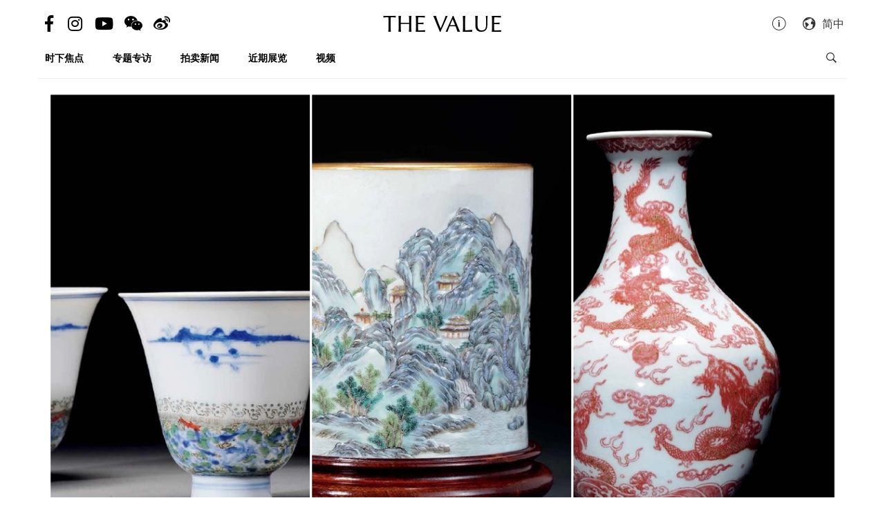

--- FILE ---
content_type: text/html; charset=utf-8
request_url: https://cn.thevalue.com/articles/fortune-auctioneers-hong-kong-2017-autumn-sales-porcelains-qing-dynasty
body_size: 40709
content:
<!DOCTYPE html>
<html lang="zh-han-CN">
  <head>
    <meta name="viewport" content="width=device-width, initial-scale=1.0, maximum-scale=1.0, user-scalable=1, shrink-to-fit=no"/>
    <meta name="google-site-verification" content="-h-SrK1fQBzBjLKUzaHZA_PWZthr9gFR9GI3DjCNh62Q" />
    
<link rel="canonical" href="https://cn.thevalue.com/articles/fortune-auctioneers-hong-kong-2017-autumn-sales-porcelains-qing-dynasty" />

<link rel="alternate" href="https://hk.thevalue.com/articles/fortune-auctioneers-hong-kong-2017-autumn-sales-porcelains-qing-dynasty" hreflang="zh-HK" />
<link rel="alternate" href="https://en.thevalue.com/articles/fortune-auctioneers-hong-kong-2017-autumn-sales-porcelains-qing-dynasty" hreflang="en-HK" />
<link rel="alternate" href="https://cn.thevalue.com/articles/fortune-auctioneers-hong-kong-2017-autumn-sales-porcelains-qing-dynasty" hreflang="zh-CN" />
<link rel="alternate" href="https://hk.thevalue.com/articles/fortune-auctioneers-hong-kong-2017-autumn-sales-porcelains-qing-dynasty" hreflang="zh" />
<link rel="alternate" href="https://en.thevalue.com/articles/fortune-auctioneers-hong-kong-2017-autumn-sales-porcelains-qing-dynasty" hreflang="en" />
    
<title>香港秋季细拍佳品　远超估价落槌的康熙、嘉庆、道光瓷器 | 拍卖新闻 | THE VALUE | 艺术新闻</title>
<meta name="description" content="今年香港秋拍的珍品不计其数，藏家眼光大多落在大行身上，其实小型拍卖行的表现亦见精彩。好像成立了8年的华辉，就有3件特别令人留意的清代瓷器，分别来自康熙、嘉庆、道光三朝，俱远超估价落槌。">
<meta charset="UTF-8">
    <meta property="twitter:site_name" content="TheValue.com">
    <meta property="twitter:url" content="https://cn.thevalue.com/articles/fortune-auctioneers-hong-kong-2017-autumn-sales-porcelains-qing-dynasty">
    <meta property="twitter:type" content="website">
    <meta property="twitter:title" content="香港秋季细拍佳品　远超估价落槌的康熙、嘉庆、道光瓷器 | 拍卖新闻 | THE VALUE | 艺术新闻">
    <meta property="twitter:description" content="今年香港秋拍的珍品不计其数，藏家眼光大多落在大行身上，其实小型拍卖行的表现亦见精彩。好像成立了8年的华辉，就有3件特别令人留意的清代瓷器，分别来自康熙、嘉庆、道光三朝，俱远超估价落槌。">
    <meta property="twitter:image" content="https://assets.thevalue.com/9132b0df0168dad6d4ac8416c2955a62191f828f/mobile/636ee4c9019f5e4581baab24d802ea88c528b8e7.jpg?1507715089">
    <meta property="twitter:image:width" content="800">
    <meta property="twitter:image:height" content="533">
    <meta property="og:site_name" content="TheValue.com">
    <meta property="og:url" content="https://cn.thevalue.com/articles/fortune-auctioneers-hong-kong-2017-autumn-sales-porcelains-qing-dynasty">
    <meta property="og:type" content="website">
    <meta property="og:title" content="香港秋季细拍佳品　远超估价落槌的康熙、嘉庆、道光瓷器 | 拍卖新闻 | THE VALUE | 艺术新闻">
    <meta property="og:description" content="今年香港秋拍的珍品不计其数，藏家眼光大多落在大行身上，其实小型拍卖行的表现亦见精彩。好像成立了8年的华辉，就有3件特别令人留意的清代瓷器，分别来自康熙、嘉庆、道光三朝，俱远超估价落槌。">
    <meta property="og:image" content="https://assets.thevalue.com/9132b0df0168dad6d4ac8416c2955a62191f828f/mobile/636ee4c9019f5e4581baab24d802ea88c528b8e7.jpg?1507715089">
    <meta property="og:image:width" content="800">
    <meta property="og:image:height" content="533">
<meta property="fb:app_id" content="728396050618357">


    <link rel="apple-touch-icon" sizes="57x57" href="https://hk.thevalue.com/icons/apple-icon-57x57.png">
<link rel="apple-touch-icon" sizes="60x60" href="https://hk.thevalue.com/icons/apple-icon-60x60.png">
<link rel="apple-touch-icon" sizes="72x72" href="https://hk.thevalue.com/icons/apple-icon-72x72.png">
<link rel="apple-touch-icon" sizes="76x76" href="https://hk.thevalue.com/icons/apple-icon-76x76.png">
<link rel="apple-touch-icon" sizes="114x114" href="https://hk.thevalue.com/icons/apple-icon-114x114.png">
<link rel="apple-touch-icon" sizes="120x120" href="https://hk.thevalue.com/icons/apple-icon-120x120.png">
<link rel="apple-touch-icon" sizes="144x144" href="https://hk.thevalue.com/icons/apple-icon-144x144.png">
<link rel="apple-touch-icon" sizes="152x152" href="https://hk.thevalue.com/icons/apple-icon-152x152.png">
<link rel="apple-touch-icon" sizes="180x180" href="https://hk.thevalue.com/icons/apple-icon-180x180.png">
<link rel="icon" type="image/png" sizes="192x192" href="https://hk.thevalue.com/icons/android-icon-192x192.png">
<link rel="icon" type="image/png" sizes="32x32" href="https://hk.thevalue.com/icons/favicon-32x32.png">
<link rel="icon" type="image/png" sizes="96x96" href="https://hk.thevalue.com/icons/favicon-96x96.png">
<link rel="icon" type="image/png" sizes="16x16" href="https://hk.thevalue.com/icons/favicon-16x16.png">
<link rel="manifest" href="https://hk.thevalue.com/icons/manifest.json">
<meta name="msapplication-TileColor" content="#ffffff">
<meta name="msapplication-TileImage" content="https://hk.thevalue.com/icons/ms-icon-144x144.png"> <meta name="theme-color" content="#ffffff">
      <script>
  (function(i,s,o,g,r,a,m){i['GoogleAnalyticsObject']=r;i[r]=i[r]||function(){
    (i[r].q=i[r].q||[]).push(arguments)},i[r].l=1*new Date();a=s.createElement(o),
    m=s.getElementsByTagName(o)[0];a.async=1;a.src=g;m.parentNode.insertBefore(a,m)
  })(window,document,'script','https://www.google-analytics.com/analytics.js','ga');
  ga('create', "UA-91745739-1", 'auto');
  ga('send', 'pageview');
</script>

<script data-ad-client="ca-pub-8545127753274353" async src="https://pagead2.googlesyndication.com/pagead/js/adsbygoogle.js"></script>


    
    <meta name="csrf-param" content="authenticity_token" />
<meta name="csrf-token" content="dMW16MbBnyrLypA/9EsK1tf3aGg5BWCPpO85zCuzJGh29iruWbh2pGgZwgHlBy693bHdediYH2hs3THpFLxjeg==" />
    <meta name="format-detection" content="telephone=no">
    <link rel="stylesheet" media="all" href="/assets/application-1ff835f5e8d5a47a0e54a36d3006b0d2d9a0a350fcf497d0aad5d29ab9bd3027.css" data-turbolinks-track="reload" />
    <script src="/assets/application-f9bbffc15bda181e3eca141618487d82f72986c90e2abb1ee9d0f935dff7ec85.js" data-turbolinks-track="reload"></script>
    <script src="/packs/application-7a7a81e2c5f3d1bca8d7.js"></script>
    <script src="/packs/frontend-c8fe42a35b6770d5e44a.js"></script>
    <link rel="stylesheet" media="screen" href="/packs/frontend-f7c21ce3162d0638bacb.css" />
    <script src="/packs/frontend_articles_show-916dad5fe0eb18c976da.js"></script>
    <link rel="stylesheet" media="screen" href="/packs/frontend_articles_show-f7c21ce3162d0638bacb.css" />
    
<!-- Facebook Pixel Code -->
<script>
  !function(f,b,e,v,n,t,s)
  {if(f.fbq)return;n=f.fbq=function(){n.callMethod?
  n.callMethod.apply(n,arguments):n.queue.push(arguments)};
  if(!f._fbq)f._fbq=n;n.push=n;n.loaded=!0;n.version='2.0';
  n.queue=[];t=b.createElement(e);t.async=!0;
  t.src=v;s=b.getElementsByTagName(e)[0];
  s.parentNode.insertBefore(t,s)}(window, document,'script',
  'https://connect.facebook.net/en_US/fbevents.js');
  fbq('init', "2125539584435405" );
  fbq('track', 'PageView');
</script>
<noscript><img height="1" width="1" style="display:none"
  src="https://www.facebook.com/tr?id=2125539584435405&ev=PageView&noscript=1"
/></noscript>
<!-- End Facebook Pixel Code -->

    <script src="https://d.line-scdn.net/r/web/social-plugin/js/thirdparty/loader.min.js" async="async" defer="defer"></script>
  </head>
  <script>fbq('track', 'ViewContent');</script>
  <body class="web-body">
    <div class="top_adbaner_wrapper">
      <div class="react_ad_banner" data="{&quot;pos&quot;:&quot;top_web&quot;}"></div>
      <div class="react_ad_banner" data="{&quot;pos&quot;:&quot;top_bpos_web&quot;}"></div>
    </div>
    <div class="web-wrapper">
      <div id="header-section" class="header-wrapper hidden-xs visible-sm visible-md visible-lg">
  <div id="header" class="flex-container-row spread">
    <div class="col y-center">
      <div class="header-left">
        <a href="https://www.facebook.com/TheValueLimited">
          <div class="social-icon si-facebook">
             <i class="icon fab fa-facebook-f"></i>  
          </div>
</a>
          <a href="https://www.instagram.com/thevalueart">
            <div class="social-icon si-instagram">
              <i class="icon fab fa-instagram"></i>  
            </div>
</a>          <a href="https://www.youtube.com/thevalue">
            <div class="social-icon si-youtube">
              <i class="icon fab fa-youtube"></i>  
            </div>
</a>
        <a href="javascript:void(0)">
          <div class="social-icon si-wechat" onclick="$(document).trigger('wechat#show')">
            <i class="icon fab fa-weixin"></i>  
          </div>
        </a>  

        <a href="https://www.weibo.com/u/6256142021?profile_ftype=1&amp;is_all=1">
          <div class="social-icon si-weibo">
             <i class="icon fab fa-weibo"></i>  
          </div>
</a>      
      </div>
    </div>

    <div class="col">
      <a class="site-logo" href="/">
      <div class="site-logo">
        THE VALUE
      </div>
</a>    </div>

    <div class="col y-center">
      <div class="header-right">
        <a href="/about-us">
          <i class="icon ion-ios-information-outline pull-left" aria-hidden="true"></i>
</a>        
        <div class="dropdown">
          <div class="func-icon lang-icon" type="button" data-toggle="dropdown">
            <i class="icon ion-earth pull-left" aria-hidden="true"></i>
            <span style="margin-right: 4px;">简中</span>
          </div>
          <ul class="dropdown-menu dropdown-menu-right page_locale_select">
                <li><a href="https://cn.thevalue.com/articles/fortune-auctioneers-hong-kong-2017-autumn-sales-porcelains-qing-dynasty">简中</a></li>
    <li><a href="https://hk.thevalue.com/articles/fortune-auctioneers-hong-kong-2017-autumn-sales-porcelains-qing-dynasty">繁中</a></li>
    <li class="locale_disabled">EN</li>

          </ul>
        </div>   

      </div>
    </div>

  </div>
  <div class="categories-list flex-container-row spread">
    <div class="col col-11 y-center">
      <ul class="ul-clean list-inline">
        <li class="list-group-item"><a href="/categories/news">时下焦点</a></li><li class="list-group-item"><a href="/categories/feature-series">专题专访</a></li><li class="list-group-item"><a href="/categories/auctions">拍卖新闻</a></li><li class="list-group-item"><a href="/categories/exhibitions">近期展览</a></li><li class="list-group-item"><a href="/categories/videos">视频</a></li>
           <li class="list-group-item hide-el show-cn"><a class="tc-link" href="http://hk.thevalue.com/tea-column/">茶聊</a></li>
      </ul>
    </div>
    <div class="col y-center text-right">
      <div id="react_search_box" data="{&quot;style&quot;:{&quot;textAlign&quot;:&quot;right&quot;}}"></div>
    </div>
  </div>
<div id="react_search_bar" data="{&quot;placeholder&quot;:&quot;寻找...&quot;}"></div>
</div>
<div id="react_global_header" data="{&quot;categories&quot;:[{&quot;name&quot;:&quot;时下焦点&quot;,&quot;code&quot;:&quot;news&quot;},{&quot;name&quot;:&quot;专题专访&quot;,&quot;code&quot;:&quot;feature-series&quot;},{&quot;name&quot;:&quot;拍卖新闻&quot;,&quot;code&quot;:&quot;auctions&quot;},{&quot;name&quot;:&quot;近期展览&quot;,&quot;code&quot;:&quot;exhibitions&quot;},{&quot;name&quot;:&quot;视频&quot;,&quot;code&quot;:&quot;videos&quot;}],&quot;current_user&quot;:null,&quot;locale_available&quot;:[&quot;cn&quot;,&quot;hk&quot;]}"></div>

<div id="react_wechat_box" data="{}"></div>
      <div id="main-section" class="container main-section">
        <div class="row-main row">
          <div class="col-xs-12">
  <div id="react_article_cover_image" data="{&quot;all_images&quot;:[{&quot;aspect_ratio&quot;:1.5,&quot;order&quot;:0,&quot;src&quot;:&quot;https://assets.thevalue.com/9132b0df0168dad6d4ac8416c2955a62191f828f/detail/636ee4c9019f5e4581baab24d802ea88c528b8e7.jpg?1507715089&quot;},{&quot;aspect_ratio&quot;:1.688588007736944,&quot;order&quot;:1,&quot;src&quot;:&quot;https://assets.thevalue.com/58e297fc0680eb377362d124bf5d3722cc121fe6/detail/c7c2d6650fe8dd3125b1541cb39af56649bd56fa.jpg?1507715137&quot;},{&quot;aspect_ratio&quot;:2.044543429844098,&quot;order&quot;:2,&quot;src&quot;:&quot;https://assets.thevalue.com/a1165ee8f432b82994218371f102970ae3405a05/detail/0ed1686442ac630326a48ddcef43684fa02b904b.jpg?1507715172&quot;},{&quot;aspect_ratio&quot;:1.663685152057245,&quot;order&quot;:3,&quot;src&quot;:&quot;https://assets.thevalue.com/c5c81d55fd73a79cc78aff201efe6344a59bd797/detail/c0c954a3a268bfc515e88839a41a25de5bd1b194.jpg?1507715255&quot;},{&quot;aspect_ratio&quot;:1.5849056603773586,&quot;order&quot;:4,&quot;src&quot;:&quot;https://assets.thevalue.com/65a1168d31231e932637e476067317aeb16b173d/detail/b30ff17d14b759c017197570526ff51b33cc83c5.jpg?1507715210&quot;},{&quot;aspect_ratio&quot;:1.4797297297297298,&quot;order&quot;:5,&quot;src&quot;:&quot;https://assets.thevalue.com/568b207060baf6feeffbdadf243ae70dd804f8fa/detail/fc9956ee2f4201e204a5532c68850c6715ed24e0.jpg?1507715210&quot;},{&quot;aspect_ratio&quot;:1.4932975871313674,&quot;order&quot;:6,&quot;src&quot;:&quot;https://assets.thevalue.com/65498956aef48dadce8f6bb7d4313b446a13cefd/detail/2229e417950c39bd1ac90259b6c781a232a40430.jpg?1507715284&quot;},{&quot;aspect_ratio&quot;:1.562849162011173,&quot;order&quot;:7,&quot;src&quot;:&quot;https://assets.thevalue.com/c172c22569c8aa79386b1b638793bea3e24b1633/detail/71b97f3681cfd481f98f8279e17d064ae63ea66a.jpg?1507715298&quot;},{&quot;aspect_ratio&quot;:1.558659217877095,&quot;order&quot;:8,&quot;src&quot;:&quot;https://assets.thevalue.com/6400b2a858c9a0e50b73e3e426d52923053afc1a/detail/b96f49b701f581862428f9c58e1a46c731d0aa89.jpg?1507715298&quot;},{&quot;aspect_ratio&quot;:1.1192350956130483,&quot;order&quot;:9,&quot;src&quot;:&quot;https://assets.thevalue.com/45198727e4650596b86737860c6fab602a8f2dfd/detail/accf102caaa970ce65d217b9ae9a8e9a57caa67c.jpg?1507715311&quot;},{&quot;aspect_ratio&quot;:1.3724007561436673,&quot;order&quot;:10,&quot;src&quot;:&quot;https://assets.thevalue.com/af4900a54fd943d070a74a546c0bb2ca6a98859b/detail/6896a8696b8038f4fc8989ab005e4fccc3b90047.jpg?1507715331&quot;},{&quot;aspect_ratio&quot;:1.544478527607362,&quot;order&quot;:11,&quot;src&quot;:&quot;https://assets.thevalue.com/363995df03ab2abe26c4343f047f796219548356/detail/d75dd4921f9f5ca9dc828e1efafbd5a21dfa9c5d.jpg?1507715441&quot;}],&quot;cover_image&quot;:{&quot;alt&quot;:null,&quot;aspect_ratio&quot;:1.5,&quot;src&quot;:&quot;https://assets.thevalue.com/9132b0df0168dad6d4ac8416c2955a62191f828f/web/636ee4c9019f5e4581baab24d802ea88c528b8e7.jpg?1507715089&quot;,&quot;title&quot;:null,&quot;locale&quot;:&quot;cn&quot;}}"></div>
</div>

<div class="col-xs-12 col-sm-8">
  <div class="article-wrapper">
    <h2>香港秋季细拍佳品　远超估价落槌的康熙、嘉庆、道光瓷器</h2>

    <div class="flex-container-row spread article-info-wrapper">

      <div class="col col-11">

        <div class="article-datetime">
          2017年10月11日 星期三|18:15
        </div>

         <div class="article-social-share">
        <div id="react_social_share" data="{&quot;medias&quot;:[{&quot;media&quot;:&quot;facebook&quot;,&quot;title&quot;:&quot;香港秋季细拍佳品　远超估价落槌的康熙、嘉庆、道光瓷器&quot;,&quot;url&quot;:&quot;https://cn.thevalue.com/articles/fortune-auctioneers-hong-kong-2017-autumn-sales-porcelains-qing-dynasty&quot;},{&quot;media&quot;:&quot;whatsapp&quot;,&quot;title&quot;:&quot;香港秋季细拍佳品　远超估价落槌的康熙、嘉庆、道光瓷器&quot;,&quot;url&quot;:&quot;https://cn.thevalue.com/articles/fortune-auctioneers-hong-kong-2017-autumn-sales-porcelains-qing-dynasty&quot;},{&quot;media&quot;:&quot;line&quot;,&quot;title&quot;:&quot;香港秋季细拍佳品　远超估价落槌的康熙、嘉庆、道光瓷器&quot;,&quot;url&quot;:&quot;https://cn.thevalue.com/articles/fortune-auctioneers-hong-kong-2017-autumn-sales-porcelains-qing-dynasty&quot;},{&quot;media&quot;:&quot;weibo&quot;,&quot;title&quot;:&quot;香港秋季细拍佳品　远超估价落槌的康熙、嘉庆、道光瓷器&quot;,&quot;url&quot;:&quot;https://cn.thevalue.com/articles/fortune-auctioneers-hong-kong-2017-autumn-sales-porcelains-qing-dynasty&quot;},{&quot;media&quot;:&quot;twitter&quot;,&quot;title&quot;:&quot;香港秋季细拍佳品　远超估价落槌的康熙、嘉庆、道光瓷器&quot;,&quot;url&quot;:&quot;https://cn.thevalue.com/articles/fortune-auctioneers-hong-kong-2017-autumn-sales-porcelains-qing-dynasty&quot;}]}"></div>

         <div id="react_font_selector" data="{}"></div>
       </div>
      </div>
      <div class="col col-5 article-hitrate text-right">

        <!-- fb like -->
        <div class="fb-like" data-href="https://cn.thevalue.com/articles/fortune-auctioneers-hong-kong-2017-autumn-sales-porcelains-qing-dynasty" data-layout="button_count" data-action="like" data-size="small" data-show-faces="false" data-share="false"></div>
      </div>
      
    </div>
    
    <div class="article-content lang-cn">
      <p>今年香港秋拍的珍品不计其数，藏家眼光大多落在大行身上，其实小型拍卖行的表现亦见精彩。好像成立了8年的华辉，就有3件特别令人留意的清代瓷器，分别来自康熙、嘉庆、道光三朝，俱远超估价落槌。</p>

<p><div class="react_intrinsic_img" data="{&quot;src&quot;:&quot;https://assets.thevalue.com/58e297fc0680eb377362d124bf5d3722cc121fe6/web/c7c2d6650fe8dd3125b1541cb39af56649bd56fa.jpg?1507715137&quot;,&quot;alt&quot;:null,&quot;aspect_ratio&quot;:1.688588007736944}"></div></p>

<p>我们按这三位皇帝登基顺序作介绍。首先是康熙的一对五彩游鱼图铃铛式杯，圈足底青花书「大清康熙年制」双圈六字二行楷书款，估价HK$40万，HK$265万落槌。</p>

<p><div class="react_intrinsic_img" data="{&quot;src&quot;:&quot;https://assets.thevalue.com/a1165ee8f432b82994218371f102970ae3405a05/web/0ed1686442ac630326a48ddcef43684fa02b904b.jpg?1507715172&quot;,&quot;alt&quot;:null,&quot;aspect_ratio&quot;:2.044543429844098}"></div></p>

<p><div class="react_intrinsic_img" data="{&quot;src&quot;:&quot;https://assets.thevalue.com/c5c81d55fd73a79cc78aff201efe6344a59bd797/web/c0c954a3a268bfc515e88839a41a25de5bd1b194.jpg?1507715255&quot;,&quot;alt&quot;:null,&quot;aspect_ratio&quot;:1.663685152057245}"></div></p>

<p>铃铛杯又名「金钟杯」，胎体轻薄，小巧怡人。此杯外壁布局上疏下密，外壁口沿以青花绘山水倒影，淡雅疏朗，下腹则以五彩绘滔滔浪花，莲塘游鱼之景，方寸之间，生动活泼。</p>

<p><div class="react_intrinsic_img" data="{&quot;src&quot;:&quot;https://assets.thevalue.com/65a1168d31231e932637e476067317aeb16b173d/web/b30ff17d14b759c017197570526ff51b33cc83c5.jpg?1507715210&quot;,&quot;alt&quot;:null,&quot;aspect_ratio&quot;:1.5849056603773586}"></div></p>

<p><div class="react_intrinsic_img" data="{&quot;src&quot;:&quot;https://assets.thevalue.com/568b207060baf6feeffbdadf243ae70dd804f8fa/web/fc9956ee2f4201e204a5532c68850c6715ed24e0.jpg?1507715210&quot;,&quot;alt&quot;:null,&quot;aspect_ratio&quot;:1.4797297297297298}"></div></p>

<p>尤其游鱼以矾红绘就，于蓝绿二彩相交的莲塘之中，颇为鲜明。杯心则饰莲塘一景，水草盈动，游鱼自得之状跃然眼前。如果要仔细分别，这算是「青花五彩」，青花不用以勾勒五彩轮廓，而只作为五彩纹饰中的一种釉下彩料来表现局部纹饰。</p>

<p><div class="react_intrinsic_img" data="{&quot;src&quot;:&quot;https://assets.thevalue.com/65498956aef48dadce8f6bb7d4313b446a13cefd/web/2229e417950c39bd1ac90259b6c781a232a40430.jpg?1507715284&quot;,&quot;alt&quot;:null,&quot;aspect_ratio&quot;:1.4932975871313674}"></div></p>

<p>跟着是嘉庆的粉彩凸瓷笔筒，饰通景水山，底有「大清嘉庆年制」三行六字款，估价HK$4万，结果以90倍的HK$360万落槌，成绩远超预期。此器物在图录中并无介绍，成功突围明显靠行家及藏家的眼光。</p>

<p><div class="react_intrinsic_img" data="{&quot;src&quot;:&quot;https://assets.thevalue.com/c172c22569c8aa79386b1b638793bea3e24b1633/web/71b97f3681cfd481f98f8279e17d064ae63ea66a.jpg?1507715298&quot;,&quot;alt&quot;:null,&quot;aspect_ratio&quot;:1.562849162011173}"></div></p>

<p><div class="react_intrinsic_img" data="{&quot;src&quot;:&quot;https://assets.thevalue.com/6400b2a858c9a0e50b73e3e426d52923053afc1a/web/b96f49b701f581862428f9c58e1a46c731d0aa89.jpg?1507715298&quot;,&quot;alt&quot;:null,&quot;aspect_ratio&quot;:1.558659217877095}"></div></p>

<p>嘉庆一朝，粉彩仍然是主要的瓷器品种，且保持乾隆时的风格，惟白地粉彩较为少见。此笔筒饰通景山水，用色得宜，带着清新典雅的气息。 「凸瓷」即是雕瓷，刀工细腻，线条流畅，工艺上别带一番功夫之外，更为山水纹饰带来立体感，令整件器物看上去有层有次。</p>

<p><div class="react_intrinsic_img" data="{&quot;src&quot;:&quot;https://assets.thevalue.com/45198727e4650596b86737860c6fab602a8f2dfd/web/accf102caaa970ce65d217b9ae9a8e9a57caa67c.jpg?1507715311&quot;,&quot;alt&quot;:null,&quot;aspect_ratio&quot;:1.1192350956130483}"></div></p>

<p>最后是道光的釉里红六龙瓶，圈足内青花书「大清道光年制」三行六字款，估价HK$6万，最终以近50倍的HK$295万落槌。口沿绘如意纹一周，颈向下至腹绘六条五爪龙，于火焰和云纹间飞腾，爪劲鳞张，生动传神。近足绘海水纹，圈足饰回纹一周。</p>

<p><div class="react_intrinsic_img" data="{&quot;src&quot;:&quot;https://assets.thevalue.com/af4900a54fd943d070a74a546c0bb2ca6a98859b/web/6896a8696b8038f4fc8989ab005e4fccc3b90047.jpg?1507715331&quot;,&quot;alt&quot;:null,&quot;aspect_ratio&quot;:1.3724007561436673}"></div></p>

<p>自古以来，六龙就象征着天子。 《周易》乾卦有「大明终始，六位时成，时乘六龙以御天」；《准南子‧注》有「日乘车驾以六龙，羲和御之」；汉刘歆《述初赋》有「摠六龙于驷房兮，奉华盖于帝侧」等等。</p>

<p><div class="react_intrinsic_img" data="{&quot;src&quot;:&quot;https://assets.thevalue.com/363995df03ab2abe26c4343f047f796219548356/web/d75dd4921f9f5ca9dc828e1efafbd5a21dfa9c5d.jpg?1507715441&quot;,&quot;alt&quot;:null,&quot;aspect_ratio&quot;:1.544478527607362}"></div></p>

<p>釉里红创烧于元朝，是以铜为着色剂的釉下彩，相当难以烧成。在国际拍卖行中，有时看到发色欠佳、灰灰黑黑的釉里红，估价也能达至数十至数百万。此六龙瓶发色上佳，虽带晕散，但诚然是件相当出色的釉里红。</p>

<p>&nbsp;</p>

<p><strong>香港华辉&nbsp;- 2017秋季精选拍品</strong></p>

<p><div class="react_intrinsic_img" data="{&quot;src&quot;:&quot;https://assets.thevalue.com/c5c81d55fd73a79cc78aff201efe6344a59bd797/web/c0c954a3a268bfc515e88839a41a25de5bd1b194.jpg?1507715255&quot;,&quot;alt&quot;:null,&quot;aspect_ratio&quot;:1.663685152057245}"></div><br />
清康熙 五彩游鱼图铃铛式杯 一对 连原配宫廷锦盒「大清康熙年制」款</p>

<p>拍卖场次：雅翫典藏-瓷器工艺品及日本回流艺术品专场<br />
拍卖日期：2017/10/5<br />
拍品编号：243<br />
尺寸：7.5cm（高）；7.9cm（口径）；2.8cm（足径）<br />
估价：HK$400,000<br />
槌价：HK$2,650,000</p>

<p><div class="react_intrinsic_img" data="{&quot;src&quot;:&quot;https://assets.thevalue.com/65498956aef48dadce8f6bb7d4313b446a13cefd/web/2229e417950c39bd1ac90259b6c781a232a40430.jpg?1507715284&quot;,&quot;alt&quot;:null,&quot;aspect_ratio&quot;:1.4932975871313674}"></div><br />
清嘉庆 粉彩凸瓷通景山水笔筒「大清嘉庆年制」款</p>

<p>拍卖场次：黄民三博士珍藏瓷器专场<br />
拍卖日期：2017/10/5<br />
拍品编号：162<br />
高度：13cm<br />
估价：HK$40,000<br />
槌价：HK$3,600,000</p>

<p><div class="react_intrinsic_img" data="{&quot;src&quot;:&quot;https://assets.thevalue.com/45198727e4650596b86737860c6fab602a8f2dfd/web/accf102caaa970ce65d217b9ae9a8e9a57caa67c.jpg?1507715311&quot;,&quot;alt&quot;:null,&quot;aspect_ratio&quot;:1.1192350956130483}"></div><br />
清道光&nbsp;釉里红六龙瓶瓶 连座「大清道光年制」款</p>

<p>拍卖场次：黄民三博士珍藏瓷器专场<br />
拍卖日期：2017/10/5<br />
拍品编号：110<br />
高度：26cm<br />
估价：HK$60,000<br />
槌价：HK$2,950,000</p>

    </div>
  </div>

<div id="fb-root"></div>
<script>(function(d, s, id) {
  var l = {'zh-hant-HK':'zh_HK', 'zh-han-CN':'zh_CN', 'en-US':'en_US'}, m = d.documentElement.lang;
  var js, fjs = d.getElementsByTagName(s)[0];
  if (d.getElementById(id)) return;
  js = d.createElement(s); js.id = id;
  js.src = 'https://connect.facebook.net/' + l[m] + '/sdk.js#xfbml=1&version=v3.1&appId=728396050618357';
  fjs.parentNode.insertBefore(js, fjs);
}(document, 'script', 'facebook-jssdk'));</script>
 <hr>
<!-- fb like -->
 <div class="fb-like" data-href="https://cn.thevalue.com/articles/fortune-auctioneers-hong-kong-2017-autumn-sales-porcelains-qing-dynasty" data-layout="button_count" data-action="like" data-size="large" data-show-faces="true" data-share="true"></div>
 <br /><br />

<div class="ad-reserve">
  <script async src="https://pagead2.googlesyndication.com/pagead/js/adsbygoogle.js"></script>
  <!-- va-article -->
  <ins class="adsbygoogle"
       style="display:block"
       data-ad-client="ca-pub-8545127753274353"
       data-ad-slot="7098133571"
       data-ad-format="auto"
       data-full-width-responsive="true"></ins>
  <script>
       (adsbygoogle = window.adsbygoogle || []).push({});
  </script>
</div>

<!-- fb comments -->
<div class="fb-comments" data-href="https://cn.thevalue.com/articles/fortune-auctioneers-hong-kong-2017-autumn-sales-porcelains-qing-dynasty" data-numposts="5" data-mobile="true"></div>
</div>

<div class="col-xs-12 col-sm-4">
    <div class="react_ad_banner_sticky" data="{&quot;pos&quot;:&quot;aside_articles_web&quot;}"></div>
</div>

  <div class="col-xs-12 col-sm-8">
    <div class="related-articles-wrapper">
      <div class="related-articles-title">
        <h2>相关文章</h2>
      </div>
      <div id="react_article_list" data="{&quot;articles&quot;:[{&quot;slug&quot;:&quot;sothebys-hong-kong-2017-autumn-sales-important-chinese-ceramics-song-dynasty-le-cong-tang-collection-ru-ware-live&quot;,&quot;title&quot;:&quot;史上最贵瓷器诞生　北宋汝窑天青洗HK$2.6亿落槌&quot;,&quot;link&quot;:&quot;https://cn.thevalue.com/articles/sothebys-hong-kong-2017-autumn-sales-important-chinese-ceramics-song-dynasty-le-cong-tang-collection-ru-ware-live&quot;,&quot;web_src&quot;:&quot;https://assets.thevalue.com/2468f11810718196c157e286767756ca523231a2/web/6e8ca02d406fa9a8bd787d3640560a9a33a409d6.JPG?1507019252&quot;,&quot;thumb_base64&quot;:&quot;[data-uri]&quot;,&quot;banner_src&quot;:&quot;https://assets.thevalue.com/2468f11810718196c157e286767756ca523231a2/banner/6e8ca02d406fa9a8bd787d3640560a9a33a409d6.JPG?1507019252&quot;,&quot;aspect_ratio&quot;:1.5,&quot;locale&quot;:&quot;cn&quot;,&quot;category_name&quot;:&quot;拍卖新闻&quot;,&quot;category_link&quot;:&quot;https://cn.thevalue.com/categories/auctions&quot;,&quot;published_info&quot;:&quot;约 8 年前&quot;,&quot;published_exact&quot;:&quot;2017年10月03日 星期二|16:34&quot;,&quot;medias&quot;:[{&quot;media&quot;:&quot;facebook&quot;,&quot;title&quot;:&quot;史上最贵瓷器诞生　北宋汝窑天青洗HK$2.6亿落槌&quot;,&quot;url&quot;:&quot;https://cn.thevalue.com/articles/sothebys-hong-kong-2017-autumn-sales-important-chinese-ceramics-song-dynasty-le-cong-tang-collection-ru-ware-live&quot;},{&quot;media&quot;:&quot;whatsapp&quot;,&quot;title&quot;:&quot;史上最贵瓷器诞生　北宋汝窑天青洗HK$2.6亿落槌&quot;,&quot;url&quot;:&quot;https://cn.thevalue.com/articles/sothebys-hong-kong-2017-autumn-sales-important-chinese-ceramics-song-dynasty-le-cong-tang-collection-ru-ware-live&quot;},{&quot;media&quot;:&quot;line&quot;,&quot;title&quot;:&quot;史上最贵瓷器诞生　北宋汝窑天青洗HK$2.6亿落槌&quot;,&quot;url&quot;:&quot;https://cn.thevalue.com/articles/sothebys-hong-kong-2017-autumn-sales-important-chinese-ceramics-song-dynasty-le-cong-tang-collection-ru-ware-live&quot;},{&quot;media&quot;:&quot;weibo&quot;,&quot;title&quot;:&quot;史上最贵瓷器诞生　北宋汝窑天青洗HK$2.6亿落槌&quot;,&quot;url&quot;:&quot;https://cn.thevalue.com/articles/sothebys-hong-kong-2017-autumn-sales-important-chinese-ceramics-song-dynasty-le-cong-tang-collection-ru-ware-live&quot;},{&quot;media&quot;:&quot;twitter&quot;,&quot;title&quot;:&quot;史上最贵瓷器诞生　北宋汝窑天青洗HK$2.6亿落槌&quot;,&quot;url&quot;:&quot;https://cn.thevalue.com/articles/sothebys-hong-kong-2017-autumn-sales-important-chinese-ceramics-song-dynasty-le-cong-tang-collection-ru-ware-live&quot;}],&quot;tags&quot;:[]},{&quot;slug&quot;:&quot;the-review-william-chak-sothebys-hong-kong-2017-autumn-sales-blue-and-white-bajixiang-bowl-and-cover-xuande&quot;,&quot;title&quot;:&quot;大点评 ‧ 翟健民｜100分的「宣德青花合碗」&quot;,&quot;link&quot;:&quot;https://cn.thevalue.com/articles/the-review-william-chak-sothebys-hong-kong-2017-autumn-sales-blue-and-white-bajixiang-bowl-and-cover-xuande&quot;,&quot;web_src&quot;:&quot;https://assets.thevalue.com/a009dd61c5e66c878608b4e2d5a338189c2a7421/web/257bf52727fa557ae3f5ab32e4ca3529e4d346d9.jpg?1506946279&quot;,&quot;thumb_base64&quot;:&quot;[data-uri]&quot;,&quot;banner_src&quot;:&quot;https://assets.thevalue.com/a009dd61c5e66c878608b4e2d5a338189c2a7421/web/257bf52727fa557ae3f5ab32e4ca3529e4d346d9.jpg?1506946279&quot;,&quot;aspect_ratio&quot;:1.5,&quot;locale&quot;:&quot;cn&quot;,&quot;category_name&quot;:&quot;专题专访&quot;,&quot;category_link&quot;:&quot;https://cn.thevalue.com/categories/feature-series&quot;,&quot;published_info&quot;:&quot;约 8 年前&quot;,&quot;published_exact&quot;:&quot;2017年10月02日 星期一|20:59&quot;,&quot;medias&quot;:[{&quot;media&quot;:&quot;facebook&quot;,&quot;title&quot;:&quot;大点评 ‧ 翟健民｜100分的「宣德青花合碗」&quot;,&quot;url&quot;:&quot;https://cn.thevalue.com/articles/the-review-william-chak-sothebys-hong-kong-2017-autumn-sales-blue-and-white-bajixiang-bowl-and-cover-xuande&quot;},{&quot;media&quot;:&quot;whatsapp&quot;,&quot;title&quot;:&quot;大点评 ‧ 翟健民｜100分的「宣德青花合碗」&quot;,&quot;url&quot;:&quot;https://cn.thevalue.com/articles/the-review-william-chak-sothebys-hong-kong-2017-autumn-sales-blue-and-white-bajixiang-bowl-and-cover-xuande&quot;},{&quot;media&quot;:&quot;line&quot;,&quot;title&quot;:&quot;大点评 ‧ 翟健民｜100分的「宣德青花合碗」&quot;,&quot;url&quot;:&quot;https://cn.thevalue.com/articles/the-review-william-chak-sothebys-hong-kong-2017-autumn-sales-blue-and-white-bajixiang-bowl-and-cover-xuande&quot;},{&quot;media&quot;:&quot;weibo&quot;,&quot;title&quot;:&quot;大点评 ‧ 翟健民｜100分的「宣德青花合碗」&quot;,&quot;url&quot;:&quot;https://cn.thevalue.com/articles/the-review-william-chak-sothebys-hong-kong-2017-autumn-sales-blue-and-white-bajixiang-bowl-and-cover-xuande&quot;},{&quot;media&quot;:&quot;twitter&quot;,&quot;title&quot;:&quot;大点评 ‧ 翟健民｜100分的「宣德青花合碗」&quot;,&quot;url&quot;:&quot;https://cn.thevalue.com/articles/the-review-william-chak-sothebys-hong-kong-2017-autumn-sales-blue-and-white-bajixiang-bowl-and-cover-xuande&quot;}],&quot;tags&quot;:[]},{&quot;slug&quot;:&quot;the-review-william-chak-sothebys-hong-kong-2017-autumn-sales-turquoise-ground-bajixiang-cloisonne-imitation-vase-qianlong&quot;,&quot;title&quot;:&quot;大点评 ‧ 翟健民｜乾隆最爱「粉彩如意瓶」&quot;,&quot;link&quot;:&quot;https://cn.thevalue.com/articles/the-review-william-chak-sothebys-hong-kong-2017-autumn-sales-turquoise-ground-bajixiang-cloisonne-imitation-vase-qianlong&quot;,&quot;web_src&quot;:&quot;https://assets.thevalue.com/c867e56fe3a4929ec717434faf96fb887885879c/web/b93d73407eee70e57cfc4cfced4f83c9600bc06d.jpg?1506863693&quot;,&quot;thumb_base64&quot;:&quot;[data-uri]&quot;,&quot;banner_src&quot;:&quot;https://assets.thevalue.com/c867e56fe3a4929ec717434faf96fb887885879c/web/b93d73407eee70e57cfc4cfced4f83c9600bc06d.jpg?1506863693&quot;,&quot;aspect_ratio&quot;:1.5,&quot;locale&quot;:&quot;cn&quot;,&quot;category_name&quot;:&quot;专题专访&quot;,&quot;category_link&quot;:&quot;https://cn.thevalue.com/categories/feature-series&quot;,&quot;published_info&quot;:&quot;约 8 年前&quot;,&quot;published_exact&quot;:&quot;2017年10月01日 星期日|21:36&quot;,&quot;medias&quot;:[{&quot;media&quot;:&quot;facebook&quot;,&quot;title&quot;:&quot;大点评 ‧ 翟健民｜乾隆最爱「粉彩如意瓶」&quot;,&quot;url&quot;:&quot;https://cn.thevalue.com/articles/the-review-william-chak-sothebys-hong-kong-2017-autumn-sales-turquoise-ground-bajixiang-cloisonne-imitation-vase-qianlong&quot;},{&quot;media&quot;:&quot;whatsapp&quot;,&quot;title&quot;:&quot;大点评 ‧ 翟健民｜乾隆最爱「粉彩如意瓶」&quot;,&quot;url&quot;:&quot;https://cn.thevalue.com/articles/the-review-william-chak-sothebys-hong-kong-2017-autumn-sales-turquoise-ground-bajixiang-cloisonne-imitation-vase-qianlong&quot;},{&quot;media&quot;:&quot;line&quot;,&quot;title&quot;:&quot;大点评 ‧ 翟健民｜乾隆最爱「粉彩如意瓶」&quot;,&quot;url&quot;:&quot;https://cn.thevalue.com/articles/the-review-william-chak-sothebys-hong-kong-2017-autumn-sales-turquoise-ground-bajixiang-cloisonne-imitation-vase-qianlong&quot;},{&quot;media&quot;:&quot;weibo&quot;,&quot;title&quot;:&quot;大点评 ‧ 翟健民｜乾隆最爱「粉彩如意瓶」&quot;,&quot;url&quot;:&quot;https://cn.thevalue.com/articles/the-review-william-chak-sothebys-hong-kong-2017-autumn-sales-turquoise-ground-bajixiang-cloisonne-imitation-vase-qianlong&quot;},{&quot;media&quot;:&quot;twitter&quot;,&quot;title&quot;:&quot;大点评 ‧ 翟健民｜乾隆最爱「粉彩如意瓶」&quot;,&quot;url&quot;:&quot;https://cn.thevalue.com/articles/the-review-william-chak-sothebys-hong-kong-2017-autumn-sales-turquoise-ground-bajixiang-cloisonne-imitation-vase-qianlong&quot;}],&quot;tags&quot;:[]},{&quot;slug&quot;:&quot;sothebys-press-release-2017-autumn-sales-porcelain-ru-ware&quot;,&quot;title&quot;:&quot;苏富比汝窑天青洗现身　仇国仕：拿在手中像会溶化&quot;,&quot;link&quot;:&quot;https://cn.thevalue.com/articles/sothebys-press-release-2017-autumn-sales-porcelain-ru-ware&quot;,&quot;web_src&quot;:&quot;https://assets.thevalue.com/3d403470949cb5f4918bead744996d0a21fc6d60/web/8b31bcf07ca1422e07a2466a98a75eb8a4567d1c.jpg?1505127279&quot;,&quot;thumb_base64&quot;:&quot;[data-uri]&quot;,&quot;banner_src&quot;:&quot;https://assets.thevalue.com/3d403470949cb5f4918bead744996d0a21fc6d60/web/8b31bcf07ca1422e07a2466a98a75eb8a4567d1c.jpg?1505127279&quot;,&quot;aspect_ratio&quot;:1.7777777777777777,&quot;locale&quot;:&quot;cn&quot;,&quot;category_name&quot;:&quot;拍卖新闻&quot;,&quot;category_link&quot;:&quot;https://cn.thevalue.com/categories/auctions&quot;,&quot;published_info&quot;:&quot;8 年多前&quot;,&quot;published_exact&quot;:&quot;2017年08月25日 星期五|13:03&quot;,&quot;medias&quot;:[{&quot;media&quot;:&quot;facebook&quot;,&quot;title&quot;:&quot;苏富比汝窑天青洗现身　仇国仕：拿在手中像会溶化&quot;,&quot;url&quot;:&quot;https://cn.thevalue.com/articles/sothebys-press-release-2017-autumn-sales-porcelain-ru-ware&quot;},{&quot;media&quot;:&quot;whatsapp&quot;,&quot;title&quot;:&quot;苏富比汝窑天青洗现身　仇国仕：拿在手中像会溶化&quot;,&quot;url&quot;:&quot;https://cn.thevalue.com/articles/sothebys-press-release-2017-autumn-sales-porcelain-ru-ware&quot;},{&quot;media&quot;:&quot;line&quot;,&quot;title&quot;:&quot;苏富比汝窑天青洗现身　仇国仕：拿在手中像会溶化&quot;,&quot;url&quot;:&quot;https://cn.thevalue.com/articles/sothebys-press-release-2017-autumn-sales-porcelain-ru-ware&quot;},{&quot;media&quot;:&quot;weibo&quot;,&quot;title&quot;:&quot;苏富比汝窑天青洗现身　仇国仕：拿在手中像会溶化&quot;,&quot;url&quot;:&quot;https://cn.thevalue.com/articles/sothebys-press-release-2017-autumn-sales-porcelain-ru-ware&quot;},{&quot;media&quot;:&quot;twitter&quot;,&quot;title&quot;:&quot;苏富比汝窑天青洗现身　仇国仕：拿在手中像会溶化&quot;,&quot;url&quot;:&quot;https://cn.thevalue.com/articles/sothebys-press-release-2017-autumn-sales-porcelain-ru-ware&quot;}],&quot;tags&quot;:[]}],&quot;category&quot;:&quot;related&quot;,&quot;total_pages&quot;:1}"></div>
    </div>
  </div>


<div id="react_back_to_top" data="{}"></div>
        </div>
      </div>
    </div>
    <footer id="footer-section" class="main-footer">
  <div class="flex-container">
    <div class="footer_lang">
      <div class="footer_lang__title">
        <h4>支援语言</h4>
      </div>
      <div class="footer_lang__content">
        <a href="https://hk.thevalue.com/articles/fortune-auctioneers-hong-kong-2017-autumn-sales-porcelains-qing-dynasty">繁體中文</a><br/>
        <a href="https://cn.thevalue.com/articles/fortune-auctioneers-hong-kong-2017-autumn-sales-porcelains-qing-dynasty">简体中文</a><br/>
        <a href="https://en.thevalue.com/articles/fortune-auctioneers-hong-kong-2017-autumn-sales-porcelains-qing-dynasty">English</a><br/>
      </div>
    </div>
    <div class="footer_about">
      <div class="footer_about__title hide-mobile">
        <h4>关于我们</h4>
      </div>
      <div class="footer_about__content">
        <a href="/about-us">联络我们</a><br/>
        <a href="/career">招聘人才</a><br/>
        <a href="/disclaimer">隐私政策</a><br/>
      </div>
    </div>
    <div class="footer_app">
      <div class="footer_app__title hide-mobile">
        <h4>手机应用</h4>
      </div>
      <div class="footer_app__content">
        <div class="footer_app__content__iconwrapper">
          <a href="https://itunes.apple.com/cn/app/the-value/id1204432093">
            <img src="/assets/Download_on_the_App_Store_Badge_US-UK_135x40-25178aeef6eb6b83b96f5f2d004eda3bffbb37122de64afbaef7107b384a4132.svg" alt="Download on the app store badge us uk 135x40" />
</a>        </div>
        <div class="footer_app__content__iconwrapper">
          <a href="https://play.google.com/store/apps/details?id=com.thevaluecoreapp">
            <img style="width: 155px;margin-left:-10px;" src="/assets/google-play-badge-215e46442382af6784b854e56f70c527d0d205a367c58567c308d3c3fbe31cc2.png" alt="Google play badge" />
</a>        </div>
        <div class="footer_app__content__iconwrapper centertext">
          <a href="/apk/thevalueapp.apk">
            <i class="fab fa-android"></i>&nbsp;<span>直接下载</span>
</a>        </div>
      </div>
    </div>
    <div class="footer_connect">
      <div class="footer_connect__title hide-mobile">
        <h4>社交平台</h4>
      </div>
      <div class="footer_connect__content">
        <div class="footer_connect__content__iconwrapper">
          <a target="_blank" href="https://www.facebook.com/TheValueLimited">
            <i class="fab fa-facebook-f"></i>
</a>        </div>
        <div class="footer_connect__content__iconwrapper">
          <a target="_blank" href="https://www.instagram.com/thevalueart">
            <i class="fab fa-instagram"></i>
</a>        </div>
        <div class="footer_connect__content__iconwrapper">
          <a target="_blank" href="https://www.youtube.com/thevalue">
            <i class="fab fa-youtube"></i>
</a>        </div>
        <div class="footer_connect__content__iconwrapper">
          <a>  
            <i class="fab fa-weixin" onclick="$(document).trigger('wechat#show')"></i>
          </a>
        </div>
        <div class="footer_connect__content__iconwrapper">
          <a target="_blank" href="https://www.weibo.com/u/6256142021?profile_ftype=1&amp;is_all=1">
            <i class="fab fa-weibo"></i>
</a>        </div>
      </div>
      <div class="footer_connect__content">
        <hr style="width:100%;"/>
      </div>
      <div class="footer_connect__content">
        <a href="https://cn.thevalue.com/">
          <h1>THE VALUE</h1>
</a>      </div>
    </div>
  </div>
  <div class="copyright">
    <strong>Copyright &copy; 2025 <a href="https://cn.thevalue.com/">TheValue.com Ltd</a>.</strong> All rights reserved.
  </div>
</footer>

  </body>
</html>

--- FILE ---
content_type: text/html; charset=utf-8
request_url: https://www.google.com/recaptcha/api2/aframe
body_size: 267
content:
<!DOCTYPE HTML><html><head><meta http-equiv="content-type" content="text/html; charset=UTF-8"></head><body><script nonce="MScac67QPtS5sXdS_BYzEA">/** Anti-fraud and anti-abuse applications only. See google.com/recaptcha */ try{var clients={'sodar':'https://pagead2.googlesyndication.com/pagead/sodar?'};window.addEventListener("message",function(a){try{if(a.source===window.parent){var b=JSON.parse(a.data);var c=clients[b['id']];if(c){var d=document.createElement('img');d.src=c+b['params']+'&rc='+(localStorage.getItem("rc::a")?sessionStorage.getItem("rc::b"):"");window.document.body.appendChild(d);sessionStorage.setItem("rc::e",parseInt(sessionStorage.getItem("rc::e")||0)+1);localStorage.setItem("rc::h",'1764632559362');}}}catch(b){}});window.parent.postMessage("_grecaptcha_ready", "*");}catch(b){}</script></body></html>